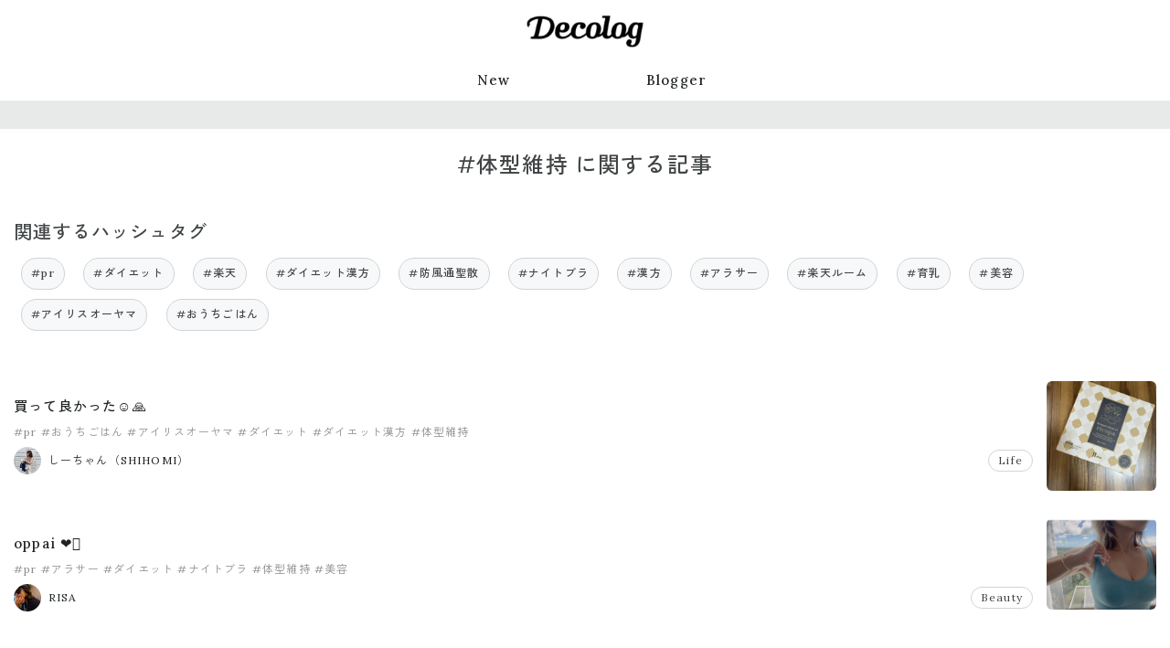

--- FILE ---
content_type: text/plain; charset=utf-8
request_url: https://ra.gssprt.jp/seat/v2
body_size: 136
content:
eyJhbGciOiJIUzI1NiIsInR5cCI6IkpXVCJ9.eyJtZWRpYV9pZCI6NDczMSwiaXRlbV9pZCI6IjM5ODI2MGIzIiwiYXVkIjoiaHR0cHM6Ly93d3cuZGNsb2cuanAvIiwiZXhwIjoxNzY5MDYyNDcyLCJpYXQiOjE3NjkwNjI0MTIsImlzcyI6ImdlbmllZSIsIm5iZiI6MTc2OTA2MjQxMn0.odhTzX1oOdwIqbwZtCRx2Id6v76E7qQTUWrDomiDnfU